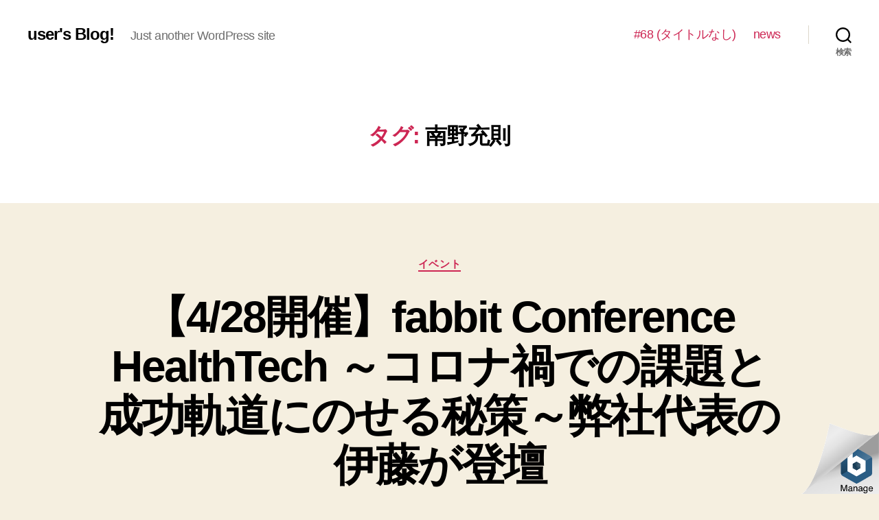

--- FILE ---
content_type: text/css
request_url: https://mg.leber.jp/wp-content/themes/leber_theme/style.css?ver=1.1
body_size: 62
content:
/*
Theme Name:leber_theme
Template:twentytwenty
Version:1.1
*/